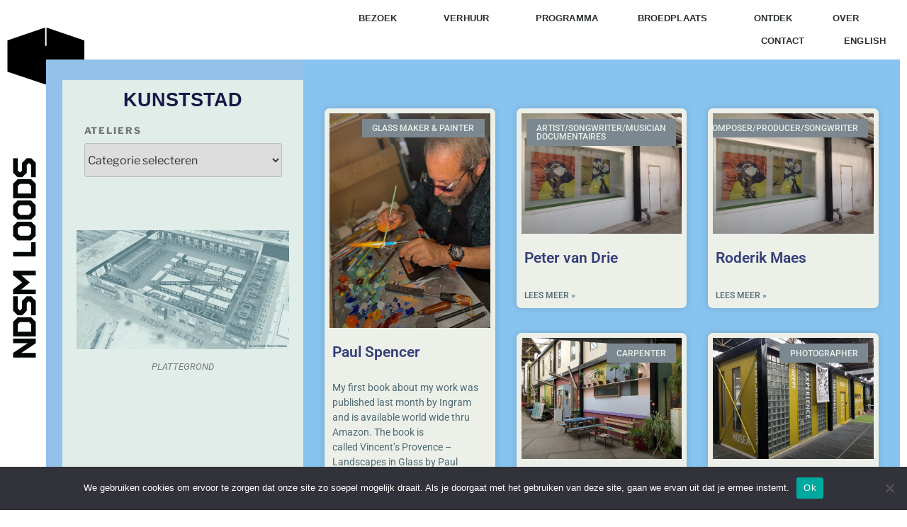

--- FILE ---
content_type: text/css
request_url: https://www.ndsmloods.nl/wp-content/uploads/elementor/css/post-5617.css?ver=1768948328
body_size: 1268
content:
.elementor-5617 .elementor-element.elementor-element-3574f1b1{margin-top:0px;margin-bottom:0px;padding:0px 0px 0px 0px;z-index:0;}.elementor-5617 .elementor-element.elementor-element-40eaa339:not(.elementor-motion-effects-element-type-background) > .elementor-widget-wrap, .elementor-5617 .elementor-element.elementor-element-40eaa339 > .elementor-widget-wrap > .elementor-motion-effects-container > .elementor-motion-effects-layer{background-color:rgba(141,188,226,0);}.elementor-bc-flex-widget .elementor-5617 .elementor-element.elementor-element-40eaa339.elementor-column .elementor-widget-wrap{align-items:flex-start;}.elementor-5617 .elementor-element.elementor-element-40eaa339.elementor-column.elementor-element[data-element_type="column"] > .elementor-widget-wrap.elementor-element-populated{align-content:flex-start;align-items:flex-start;}.elementor-5617 .elementor-element.elementor-element-40eaa339 > .elementor-element-populated{transition:background 0.3s, border 0.3s, border-radius 0.3s, box-shadow 0.3s;margin:-45px 0px 0px -10px;--e-column-margin-right:0px;--e-column-margin-left:-10px;padding:0px 0px 0px 0px;}.elementor-5617 .elementor-element.elementor-element-40eaa339 > .elementor-element-populated > .elementor-background-overlay{transition:background 0.3s, border-radius 0.3s, opacity 0.3s;}.elementor-widget-image .widget-image-caption{color:var( --e-global-color-text );font-family:var( --e-global-typography-text-font-family ), Sans-serif;font-weight:var( --e-global-typography-text-font-weight );}.elementor-5617 .elementor-element.elementor-element-595856f4 > .elementor-widget-container{margin:-5px 0px 0px 0px;padding:0px 0px 0px 15px;}.elementor-5617 .elementor-element.elementor-element-595856f4{z-index:20;text-align:start;}.elementor-5617 .elementor-element.elementor-element-595856f4 img{width:120px;}.elementor-5617 .elementor-element.elementor-element-316fca8d > .elementor-widget-container{margin:0px 0px 0px 0px;padding:100px 25px 0px 25px;}.elementor-5617 .elementor-element.elementor-element-316fca8d{text-align:start;}.elementor-5617 .elementor-element.elementor-element-316fca8d img{width:40px;}.elementor-5617 .elementor-element.elementor-element-103d4ac0 > .elementor-container{min-height:100vh;}.elementor-5617 .elementor-element.elementor-element-103d4ac0{margin-top:-425px;margin-bottom:0px;padding:0px 0px 0px 65px;}.elementor-5617 .elementor-element.elementor-element-1845a52d:not(.elementor-motion-effects-element-type-background) > .elementor-widget-wrap, .elementor-5617 .elementor-element.elementor-element-1845a52d > .elementor-widget-wrap > .elementor-motion-effects-container > .elementor-motion-effects-layer{background-color:var( --e-global-color-fbf854e );}.elementor-bc-flex-widget .elementor-5617 .elementor-element.elementor-element-1845a52d.elementor-column .elementor-widget-wrap{align-items:flex-start;}.elementor-5617 .elementor-element.elementor-element-1845a52d.elementor-column.elementor-element[data-element_type="column"] > .elementor-widget-wrap.elementor-element-populated{align-content:flex-start;align-items:flex-start;}.elementor-5617 .elementor-element.elementor-element-1845a52d.elementor-column > .elementor-widget-wrap{justify-content:center;}.elementor-5617 .elementor-element.elementor-element-1845a52d > .elementor-element-populated{border-style:solid;border-width:30px 0px 0px 23px;border-color:var( --e-global-color-83a2b09 );transition:background 0.3s, border 0.3s, border-radius 0.3s, box-shadow 0.3s;margin:0px 0px 0px 0px;--e-column-margin-right:0px;--e-column-margin-left:0px;padding:15px 15px 15px 15px;}.elementor-5617 .elementor-element.elementor-element-1845a52d > .elementor-element-populated > .elementor-background-overlay{transition:background 0.3s, border-radius 0.3s, opacity 0.3s;}.elementor-widget-theme-archive-title .elementor-heading-title{font-family:var( --e-global-typography-primary-font-family ), Sans-serif;font-weight:var( --e-global-typography-primary-font-weight );color:var( --e-global-color-primary );}.elementor-5617 .elementor-element.elementor-element-4d2bcd7 > .elementor-widget-container{margin:0px 0px 20px 0px;padding:0px 0px 0px 0px;}.elementor-5617 .elementor-element.elementor-element-4d2bcd7{text-align:center;}.elementor-5617 .elementor-element.elementor-element-4d2bcd7 .elementor-heading-title{font-family:"Helvetica", Sans-serif;font-size:27px;text-transform:uppercase;color:var( --e-global-color-4c54ce5 );}.elementor-widget-heading .elementor-heading-title{font-family:var( --e-global-typography-primary-font-family ), Sans-serif;font-weight:var( --e-global-typography-primary-font-weight );color:var( --e-global-color-primary );}.elementor-5617 .elementor-element.elementor-element-410da612{width:auto;max-width:auto;}.elementor-5617 .elementor-element.elementor-element-410da612 > .elementor-widget-container{padding:0% 5% 0% 5%;}.elementor-5617 .elementor-element.elementor-element-8ebcf9c > .elementor-widget-container{padding:75px 0px 0px 0px;}.elementor-5617 .elementor-element.elementor-element-33a5489:not(.elementor-motion-effects-element-type-background) > .elementor-widget-wrap, .elementor-5617 .elementor-element.elementor-element-33a5489 > .elementor-widget-wrap > .elementor-motion-effects-container > .elementor-motion-effects-layer{background-color:#88c4ef;}.elementor-bc-flex-widget .elementor-5617 .elementor-element.elementor-element-33a5489.elementor-column .elementor-widget-wrap{align-items:flex-start;}.elementor-5617 .elementor-element.elementor-element-33a5489.elementor-column.elementor-element[data-element_type="column"] > .elementor-widget-wrap.elementor-element-populated{align-content:flex-start;align-items:flex-start;}.elementor-5617 .elementor-element.elementor-element-33a5489 > .elementor-element-populated{transition:background 0.3s, border 0.3s, border-radius 0.3s, box-shadow 0.3s;margin:0px 10px 0px 0px;--e-column-margin-right:10px;--e-column-margin-left:0px;padding:30px 30px 30px 30px;}.elementor-5617 .elementor-element.elementor-element-33a5489 > .elementor-element-populated > .elementor-background-overlay{transition:background 0.3s, border-radius 0.3s, opacity 0.3s;}.elementor-widget-archive-posts .elementor-button{background-color:var( --e-global-color-accent );font-family:var( --e-global-typography-accent-font-family ), Sans-serif;font-weight:var( --e-global-typography-accent-font-weight );}.elementor-widget-archive-posts .elementor-post__title, .elementor-widget-archive-posts .elementor-post__title a{color:var( --e-global-color-secondary );font-family:var( --e-global-typography-primary-font-family ), Sans-serif;font-weight:var( --e-global-typography-primary-font-weight );}.elementor-widget-archive-posts .elementor-post__meta-data{font-family:var( --e-global-typography-secondary-font-family ), Sans-serif;font-weight:var( --e-global-typography-secondary-font-weight );}.elementor-widget-archive-posts .elementor-post__excerpt p{font-family:var( --e-global-typography-text-font-family ), Sans-serif;font-weight:var( --e-global-typography-text-font-weight );}.elementor-widget-archive-posts .elementor-post__read-more{color:var( --e-global-color-accent );}.elementor-widget-archive-posts a.elementor-post__read-more{font-family:var( --e-global-typography-accent-font-family ), Sans-serif;font-weight:var( --e-global-typography-accent-font-weight );}.elementor-widget-archive-posts .elementor-post__card .elementor-post__badge{background-color:var( --e-global-color-accent );font-family:var( --e-global-typography-accent-font-family ), Sans-serif;font-weight:var( --e-global-typography-accent-font-weight );}.elementor-widget-archive-posts .elementor-pagination{font-family:var( --e-global-typography-secondary-font-family ), Sans-serif;font-weight:var( --e-global-typography-secondary-font-weight );}.elementor-widget-archive-posts .e-load-more-message{font-family:var( --e-global-typography-secondary-font-family ), Sans-serif;font-weight:var( --e-global-typography-secondary-font-weight );}.elementor-widget-archive-posts .elementor-posts-nothing-found{color:var( --e-global-color-text );font-family:var( --e-global-typography-text-font-family ), Sans-serif;font-weight:var( --e-global-typography-text-font-weight );}.elementor-5617 .elementor-element.elementor-element-493f7dc{--grid-row-gap:35px;--grid-column-gap:30px;}.elementor-5617 .elementor-element.elementor-element-493f7dc > .elementor-widget-container{padding:40px 0px 0px 0px;}.elementor-5617 .elementor-element.elementor-element-493f7dc .elementor-post__thumbnail__link{width:100%;}.elementor-5617 .elementor-element.elementor-element-493f7dc .elementor-post__meta-data span + span:before{content:"•";}.elementor-5617 .elementor-element.elementor-element-493f7dc .elementor-post__card{background-color:var( --e-global-color-93cc17d );border-color:var( --e-global-color-93cc17d );border-width:7px;border-radius:7px;padding-top:0px;padding-bottom:0px;}.elementor-5617 .elementor-element.elementor-element-493f7dc .elementor-post__text{padding:0 4px;margin-top:0px;margin-bottom:0px;}.elementor-5617 .elementor-element.elementor-element-493f7dc .elementor-post__meta-data{padding:10px 4px;}.elementor-5617 .elementor-element.elementor-element-493f7dc .elementor-post__avatar{padding-right:4px;padding-left:4px;}.elementor-5617 .elementor-element.elementor-element-493f7dc .elementor-post__badge{right:0;}.elementor-5617 .elementor-element.elementor-element-493f7dc .elementor-post__card .elementor-post__badge{background-color:var( --e-global-color-377ffdd5 );color:var( --e-global-color-bd7fab2 );border-radius:0px;margin:8px;}.elementor-5617 .elementor-element.elementor-element-493f7dc .elementor-post__title, .elementor-5617 .elementor-element.elementor-element-493f7dc .elementor-post__title a{color:var( --e-global-color-0cea034 );font-family:"Roboto", Sans-serif;font-weight:600;}.elementor-5617 .elementor-element.elementor-element-493f7dc .elementor-post__excerpt p{color:var( --e-global-color-3adab925 );}.elementor-5617 .elementor-element.elementor-element-493f7dc .elementor-post__read-more{color:var( --e-global-color-3adab925 );margin-bottom:0px;}.elementor-5617 .elementor-element.elementor-element-493f7dc a.elementor-post__read-more{font-family:var( --e-global-typography-accent-font-family ), Sans-serif;font-weight:var( --e-global-typography-accent-font-weight );}.elementor-5617 .elementor-element.elementor-element-493f7dc .elementor-posts-nothing-found{color:#000000;font-family:"Helvetica", Sans-serif;font-size:16px;}@media(min-width:768px){.elementor-5617 .elementor-element.elementor-element-33a5489{width:89.665%;}}@media(max-width:1024px){.elementor-5617 .elementor-element.elementor-element-595856f4 > .elementor-widget-container{margin:0px 0px 0px 0px;padding:0px 0px 0px 15px;}.elementor-5617 .elementor-element.elementor-element-595856f4 img{width:100px;}.elementor-5617 .elementor-element.elementor-element-316fca8d > .elementor-widget-container{padding:100px 0px 0px 23px;}.elementor-5617 .elementor-element.elementor-element-316fca8d img{width:30px;}.elementor-5617 .elementor-element.elementor-element-103d4ac0{margin-top:-360px;margin-bottom:0px;padding:0px 0px 0px 55px;}.elementor-5617 .elementor-element.elementor-element-1845a52d > .elementor-element-populated{margin:0px 0px 0px 0px;--e-column-margin-right:0px;--e-column-margin-left:0px;padding:30px 30px 30px 30px;}.elementor-5617 .elementor-element.elementor-element-33a5489 > .elementor-element-populated{margin:0px 0px 0px 0px;--e-column-margin-right:0px;--e-column-margin-left:0px;padding:30px 30px 30px 30px;}}@media(max-width:767px){.elementor-5617 .elementor-element.elementor-element-595856f4 > .elementor-widget-container{margin:-5px 0px 0px 0px;}.elementor-5617 .elementor-element.elementor-element-595856f4 img{width:80px;}.elementor-5617 .elementor-element.elementor-element-316fca8d > .elementor-widget-container{padding:100px 0px 0px 20px;}.elementor-5617 .elementor-element.elementor-element-316fca8d img{width:25px;}.elementor-5617 .elementor-element.elementor-element-103d4ac0{margin-top:-305px;margin-bottom:0px;padding:0px 0px 0px 45px;}.elementor-5617 .elementor-element.elementor-element-1845a52d > .elementor-element-populated{padding:20px 20px 20px 20px;}.elementor-5617 .elementor-element.elementor-element-33a5489 > .elementor-element-populated{padding:20px 20px 20px 20px;}.elementor-5617 .elementor-element.elementor-element-493f7dc .elementor-post__thumbnail__link{width:100%;}}@media(max-width:1024px) and (min-width:768px){.elementor-5617 .elementor-element.elementor-element-1845a52d{width:100%;}.elementor-5617 .elementor-element.elementor-element-33a5489{width:100%;}}